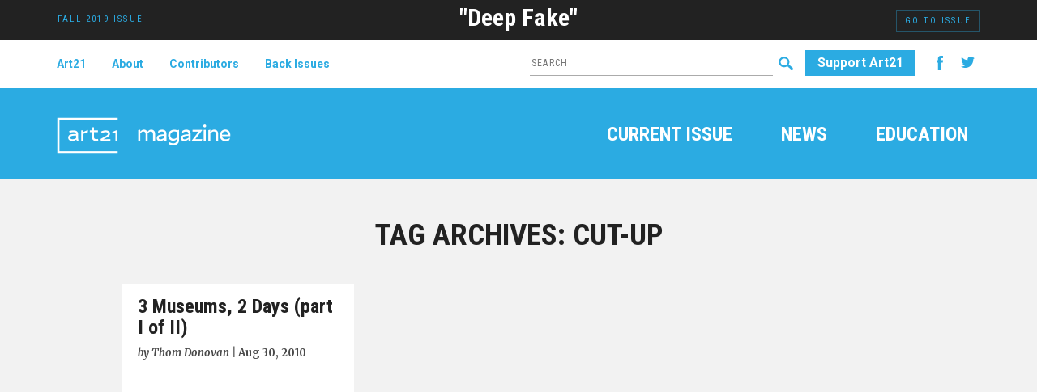

--- FILE ---
content_type: text/html; charset=UTF-8
request_url: http://magazine.art21.org/tag/cut-up/
body_size: 10897
content:
<!DOCTYPE html>
<html dir="ltr" lang="en-US" prefix="og: https://ogp.me/ns#">
<head>
<meta charset="UTF-8" />

	<meta name="viewport" content="width=device-width, initial-scale=1.0">
	<link rel="profile" href="//gmpg.org/xfn/11" />
 	<link href="http://magazine.art21.org/wp-content/themes/art21mag/bootstrap/css/bootstrap.min.css" rel="stylesheet" media="screen">
	<link rel="stylesheet" type="text/css" media="all" href="http://magazine.art21.org/wp-content/themes/art21mag/style.css" />

	<link href='//fonts.googleapis.com/css?family=Merriweather:400,400italic,700italic,700|Roboto+Condensed:700,400|Roboto:700,400' rel='stylesheet' type='text/css'>	
	<link rel="pingback" href="http://magazine.art21.org/xmlrpc.php" />
	<style>img:is([sizes="auto" i], [sizes^="auto," i]) { contain-intrinsic-size: 3000px 1500px }</style>
	
		<!-- All in One SEO 4.9.3 - aioseo.com -->
		<title>Cut-up - Art21 Magazine</title>
	<meta name="robots" content="max-image-preview:large" />
	<link rel="canonical" href="https://magazine.art21.org/tag/cut-up/" />
	<meta name="generator" content="All in One SEO (AIOSEO) 4.9.3" />
		<script type="application/ld+json" class="aioseo-schema">
			{"@context":"https:\/\/schema.org","@graph":[{"@type":"BreadcrumbList","@id":"https:\/\/magazine.art21.org\/tag\/cut-up\/#breadcrumblist","itemListElement":[{"@type":"ListItem","@id":"https:\/\/magazine.art21.org#listItem","position":1,"name":"Home","item":"https:\/\/magazine.art21.org","nextItem":{"@type":"ListItem","@id":"https:\/\/magazine.art21.org\/tag\/cut-up\/#listItem","name":"Cut-up"}},{"@type":"ListItem","@id":"https:\/\/magazine.art21.org\/tag\/cut-up\/#listItem","position":2,"name":"Cut-up","previousItem":{"@type":"ListItem","@id":"https:\/\/magazine.art21.org#listItem","name":"Home"}}]},{"@type":"CollectionPage","@id":"https:\/\/magazine.art21.org\/tag\/cut-up\/#collectionpage","url":"https:\/\/magazine.art21.org\/tag\/cut-up\/","name":"Cut-up - Art21 Magazine","inLanguage":"en-US","isPartOf":{"@id":"https:\/\/magazine.art21.org\/#website"},"breadcrumb":{"@id":"https:\/\/magazine.art21.org\/tag\/cut-up\/#breadcrumblist"}},{"@type":"Organization","@id":"https:\/\/magazine.art21.org\/#organization","name":"Art21 Magazine","description":"An online space for insightful writing on contemporary art and artists","url":"https:\/\/magazine.art21.org\/"},{"@type":"WebSite","@id":"https:\/\/magazine.art21.org\/#website","url":"https:\/\/magazine.art21.org\/","name":"Art21 Magazine","description":"An online space for insightful writing on contemporary art and artists","inLanguage":"en-US","publisher":{"@id":"https:\/\/magazine.art21.org\/#organization"}}]}
		</script>
		<!-- All in One SEO -->

<link rel='dns-prefetch' href='//ajax.googleapis.com' />
<link rel='dns-prefetch' href='//netdna.bootstrapcdn.com' />
<script type="text/javascript">
/* <![CDATA[ */
window._wpemojiSettings = {"baseUrl":"https:\/\/s.w.org\/images\/core\/emoji\/16.0.1\/72x72\/","ext":".png","svgUrl":"https:\/\/s.w.org\/images\/core\/emoji\/16.0.1\/svg\/","svgExt":".svg","source":{"concatemoji":"http:\/\/magazine.art21.org\/wp-includes\/js\/wp-emoji-release.min.js?ver=6.8.3"}};
/*! This file is auto-generated */
!function(s,n){var o,i,e;function c(e){try{var t={supportTests:e,timestamp:(new Date).valueOf()};sessionStorage.setItem(o,JSON.stringify(t))}catch(e){}}function p(e,t,n){e.clearRect(0,0,e.canvas.width,e.canvas.height),e.fillText(t,0,0);var t=new Uint32Array(e.getImageData(0,0,e.canvas.width,e.canvas.height).data),a=(e.clearRect(0,0,e.canvas.width,e.canvas.height),e.fillText(n,0,0),new Uint32Array(e.getImageData(0,0,e.canvas.width,e.canvas.height).data));return t.every(function(e,t){return e===a[t]})}function u(e,t){e.clearRect(0,0,e.canvas.width,e.canvas.height),e.fillText(t,0,0);for(var n=e.getImageData(16,16,1,1),a=0;a<n.data.length;a++)if(0!==n.data[a])return!1;return!0}function f(e,t,n,a){switch(t){case"flag":return n(e,"\ud83c\udff3\ufe0f\u200d\u26a7\ufe0f","\ud83c\udff3\ufe0f\u200b\u26a7\ufe0f")?!1:!n(e,"\ud83c\udde8\ud83c\uddf6","\ud83c\udde8\u200b\ud83c\uddf6")&&!n(e,"\ud83c\udff4\udb40\udc67\udb40\udc62\udb40\udc65\udb40\udc6e\udb40\udc67\udb40\udc7f","\ud83c\udff4\u200b\udb40\udc67\u200b\udb40\udc62\u200b\udb40\udc65\u200b\udb40\udc6e\u200b\udb40\udc67\u200b\udb40\udc7f");case"emoji":return!a(e,"\ud83e\udedf")}return!1}function g(e,t,n,a){var r="undefined"!=typeof WorkerGlobalScope&&self instanceof WorkerGlobalScope?new OffscreenCanvas(300,150):s.createElement("canvas"),o=r.getContext("2d",{willReadFrequently:!0}),i=(o.textBaseline="top",o.font="600 32px Arial",{});return e.forEach(function(e){i[e]=t(o,e,n,a)}),i}function t(e){var t=s.createElement("script");t.src=e,t.defer=!0,s.head.appendChild(t)}"undefined"!=typeof Promise&&(o="wpEmojiSettingsSupports",i=["flag","emoji"],n.supports={everything:!0,everythingExceptFlag:!0},e=new Promise(function(e){s.addEventListener("DOMContentLoaded",e,{once:!0})}),new Promise(function(t){var n=function(){try{var e=JSON.parse(sessionStorage.getItem(o));if("object"==typeof e&&"number"==typeof e.timestamp&&(new Date).valueOf()<e.timestamp+604800&&"object"==typeof e.supportTests)return e.supportTests}catch(e){}return null}();if(!n){if("undefined"!=typeof Worker&&"undefined"!=typeof OffscreenCanvas&&"undefined"!=typeof URL&&URL.createObjectURL&&"undefined"!=typeof Blob)try{var e="postMessage("+g.toString()+"("+[JSON.stringify(i),f.toString(),p.toString(),u.toString()].join(",")+"));",a=new Blob([e],{type:"text/javascript"}),r=new Worker(URL.createObjectURL(a),{name:"wpTestEmojiSupports"});return void(r.onmessage=function(e){c(n=e.data),r.terminate(),t(n)})}catch(e){}c(n=g(i,f,p,u))}t(n)}).then(function(e){for(var t in e)n.supports[t]=e[t],n.supports.everything=n.supports.everything&&n.supports[t],"flag"!==t&&(n.supports.everythingExceptFlag=n.supports.everythingExceptFlag&&n.supports[t]);n.supports.everythingExceptFlag=n.supports.everythingExceptFlag&&!n.supports.flag,n.DOMReady=!1,n.readyCallback=function(){n.DOMReady=!0}}).then(function(){return e}).then(function(){var e;n.supports.everything||(n.readyCallback(),(e=n.source||{}).concatemoji?t(e.concatemoji):e.wpemoji&&e.twemoji&&(t(e.twemoji),t(e.wpemoji)))}))}((window,document),window._wpemojiSettings);
/* ]]> */
</script>
<style id='wp-emoji-styles-inline-css' type='text/css'>

	img.wp-smiley, img.emoji {
		display: inline !important;
		border: none !important;
		box-shadow: none !important;
		height: 1em !important;
		width: 1em !important;
		margin: 0 0.07em !important;
		vertical-align: -0.1em !important;
		background: none !important;
		padding: 0 !important;
	}
</style>
<link rel='stylesheet' id='wp-block-library-css' href='http://magazine.art21.org/wp-includes/css/dist/block-library/style.min.css?ver=6.8.3' type='text/css' media='all' />
<style id='classic-theme-styles-inline-css' type='text/css'>
/*! This file is auto-generated */
.wp-block-button__link{color:#fff;background-color:#32373c;border-radius:9999px;box-shadow:none;text-decoration:none;padding:calc(.667em + 2px) calc(1.333em + 2px);font-size:1.125em}.wp-block-file__button{background:#32373c;color:#fff;text-decoration:none}
</style>
<link rel='stylesheet' id='aioseo/css/src/vue/standalone/blocks/table-of-contents/global.scss-css' href='http://magazine.art21.org/wp-content/plugins/all-in-one-seo-pack/dist/Lite/assets/css/table-of-contents/global.e90f6d47.css?ver=4.9.3' type='text/css' media='all' />
<style id='js-archive-list-archive-widget-style-inline-css' type='text/css'>
/*!***************************************************************************************************************************************************************************************************************************************!*\
  !*** css ./node_modules/css-loader/dist/cjs.js??ruleSet[1].rules[4].use[1]!./node_modules/postcss-loader/dist/cjs.js??ruleSet[1].rules[4].use[2]!./node_modules/sass-loader/dist/cjs.js??ruleSet[1].rules[4].use[3]!./src/style.scss ***!
  \***************************************************************************************************************************************************************************************************************************************/
@charset "UTF-8";
/**
 * The following styles get applied both on the front of your site
 * and in the editor.
 *
 * Replace them with your own styles or remove the file completely.
 */
.js-archive-list a,
.js-archive-list a:focus,
.js-archive-list a:hover {
  text-decoration: none;
}
.js-archive-list .loading {
  display: inline-block;
  padding-left: 5px;
  vertical-align: middle;
  width: 25px;
}
.jal-hide {
  display: none;
}
.widget_jaw_widget ul.jaw_widget,
ul.jaw_widget ul,
body .wp-block-js-archive-list-archive-widget ul.jaw_widget,
body .wp-block-js-archive-list-archive-widget ul.jaw_widget ul,
body ul.jaw_widget {
  list-style: none;
  margin-left: 0;
  padding-left: 0;
}
.widget_jaw_widget ul.jaw_widget li,
.wp-block-js-archive-list-archive-widget ul.jaw_widget li,
.jaw_widget ul li {
  padding-left: 1rem;
  list-style: none;
}
.widget_jaw_widget ul.jaw_widget li::before,
.wp-block-js-archive-list-archive-widget ul.jaw_widget li::before,
.jaw_widget ul li::before {
  content: "";
}
.widget_jaw_widget ul.jaw_widget li .post-date::before,
.wp-block-js-archive-list-archive-widget ul.jaw_widget li .post-date::before,
.jaw_widget ul li .post-date::before {
  content: "—";
  padding-right: 5px;
}
.widget_jaw_widget ul.jaw_widget li .post-date,
.wp-block-js-archive-list-archive-widget ul.jaw_widget li .post-date,
.jaw_widget ul li .post-date {
  padding-left: 5px;
}
/** Bullet's padding **/
.jaw_symbol {
  margin-right: 0.5rem;
}

/*# sourceMappingURL=style-index.css.map*/
</style>
<style id='jquery-categories-list-categories-block-style-inline-css' type='text/css'>
/*!***************************************************************************************************************************************************************************************************************************************!*\
  !*** css ./node_modules/css-loader/dist/cjs.js??ruleSet[1].rules[4].use[1]!./node_modules/postcss-loader/dist/cjs.js??ruleSet[1].rules[4].use[2]!./node_modules/sass-loader/dist/cjs.js??ruleSet[1].rules[4].use[3]!./src/style.scss ***!
  \***************************************************************************************************************************************************************************************************************************************/
.js-categories-list a, .js-categories-list a:focus, .js-categories-list a:hover {
  text-decoration: none;
}

.js-categories-list .loading {
  display: inline-block;
  padding-left: 5px;
  vertical-align: middle;
  width: 25px;
}

.jcl-hide {
  display: none;
}

body .wp-block-js-categories-list-categories-widget ul.jcl_widget,
body .wp-block-js-categories-list-categories-widget ul.jcl_widget ul,
body ul.jcl_widget, ul.jcl_widget ul {
  list-style: none;
  padding-left: 0;
}

.wp-block-js-categories-list-categories-widget ul.jcl_widget li,
.jcl_widget ul li {
  list-style: none;
}

.jcl_widget li a {
  display: inline-block;
}

/** Bullet's padding **/
.jcl_symbol {
  width: 16px;
  min-height: 16px;
}

.layout-left .jcl_symbol {
  margin-right: 5px;
  display: inline-block;
}

.layout-right .jcl_symbol {
  margin-left: 5px;
}

.layout-right .no_child {
  display: none;
}


/**
 * The following styles get applied both on the front of your site
 * and in the editor.
 *
 * Replace them with your own styles or remove the file completely.
 */

/*# sourceMappingURL=style-index.css.map*/
</style>
<style id='global-styles-inline-css' type='text/css'>
:root{--wp--preset--aspect-ratio--square: 1;--wp--preset--aspect-ratio--4-3: 4/3;--wp--preset--aspect-ratio--3-4: 3/4;--wp--preset--aspect-ratio--3-2: 3/2;--wp--preset--aspect-ratio--2-3: 2/3;--wp--preset--aspect-ratio--16-9: 16/9;--wp--preset--aspect-ratio--9-16: 9/16;--wp--preset--color--black: #000000;--wp--preset--color--cyan-bluish-gray: #abb8c3;--wp--preset--color--white: #ffffff;--wp--preset--color--pale-pink: #f78da7;--wp--preset--color--vivid-red: #cf2e2e;--wp--preset--color--luminous-vivid-orange: #ff6900;--wp--preset--color--luminous-vivid-amber: #fcb900;--wp--preset--color--light-green-cyan: #7bdcb5;--wp--preset--color--vivid-green-cyan: #00d084;--wp--preset--color--pale-cyan-blue: #8ed1fc;--wp--preset--color--vivid-cyan-blue: #0693e3;--wp--preset--color--vivid-purple: #9b51e0;--wp--preset--gradient--vivid-cyan-blue-to-vivid-purple: linear-gradient(135deg,rgba(6,147,227,1) 0%,rgb(155,81,224) 100%);--wp--preset--gradient--light-green-cyan-to-vivid-green-cyan: linear-gradient(135deg,rgb(122,220,180) 0%,rgb(0,208,130) 100%);--wp--preset--gradient--luminous-vivid-amber-to-luminous-vivid-orange: linear-gradient(135deg,rgba(252,185,0,1) 0%,rgba(255,105,0,1) 100%);--wp--preset--gradient--luminous-vivid-orange-to-vivid-red: linear-gradient(135deg,rgba(255,105,0,1) 0%,rgb(207,46,46) 100%);--wp--preset--gradient--very-light-gray-to-cyan-bluish-gray: linear-gradient(135deg,rgb(238,238,238) 0%,rgb(169,184,195) 100%);--wp--preset--gradient--cool-to-warm-spectrum: linear-gradient(135deg,rgb(74,234,220) 0%,rgb(151,120,209) 20%,rgb(207,42,186) 40%,rgb(238,44,130) 60%,rgb(251,105,98) 80%,rgb(254,248,76) 100%);--wp--preset--gradient--blush-light-purple: linear-gradient(135deg,rgb(255,206,236) 0%,rgb(152,150,240) 100%);--wp--preset--gradient--blush-bordeaux: linear-gradient(135deg,rgb(254,205,165) 0%,rgb(254,45,45) 50%,rgb(107,0,62) 100%);--wp--preset--gradient--luminous-dusk: linear-gradient(135deg,rgb(255,203,112) 0%,rgb(199,81,192) 50%,rgb(65,88,208) 100%);--wp--preset--gradient--pale-ocean: linear-gradient(135deg,rgb(255,245,203) 0%,rgb(182,227,212) 50%,rgb(51,167,181) 100%);--wp--preset--gradient--electric-grass: linear-gradient(135deg,rgb(202,248,128) 0%,rgb(113,206,126) 100%);--wp--preset--gradient--midnight: linear-gradient(135deg,rgb(2,3,129) 0%,rgb(40,116,252) 100%);--wp--preset--font-size--small: 13px;--wp--preset--font-size--medium: 20px;--wp--preset--font-size--large: 36px;--wp--preset--font-size--x-large: 42px;--wp--preset--spacing--20: 0.44rem;--wp--preset--spacing--30: 0.67rem;--wp--preset--spacing--40: 1rem;--wp--preset--spacing--50: 1.5rem;--wp--preset--spacing--60: 2.25rem;--wp--preset--spacing--70: 3.38rem;--wp--preset--spacing--80: 5.06rem;--wp--preset--shadow--natural: 6px 6px 9px rgba(0, 0, 0, 0.2);--wp--preset--shadow--deep: 12px 12px 50px rgba(0, 0, 0, 0.4);--wp--preset--shadow--sharp: 6px 6px 0px rgba(0, 0, 0, 0.2);--wp--preset--shadow--outlined: 6px 6px 0px -3px rgba(255, 255, 255, 1), 6px 6px rgba(0, 0, 0, 1);--wp--preset--shadow--crisp: 6px 6px 0px rgba(0, 0, 0, 1);}:where(.is-layout-flex){gap: 0.5em;}:where(.is-layout-grid){gap: 0.5em;}body .is-layout-flex{display: flex;}.is-layout-flex{flex-wrap: wrap;align-items: center;}.is-layout-flex > :is(*, div){margin: 0;}body .is-layout-grid{display: grid;}.is-layout-grid > :is(*, div){margin: 0;}:where(.wp-block-columns.is-layout-flex){gap: 2em;}:where(.wp-block-columns.is-layout-grid){gap: 2em;}:where(.wp-block-post-template.is-layout-flex){gap: 1.25em;}:where(.wp-block-post-template.is-layout-grid){gap: 1.25em;}.has-black-color{color: var(--wp--preset--color--black) !important;}.has-cyan-bluish-gray-color{color: var(--wp--preset--color--cyan-bluish-gray) !important;}.has-white-color{color: var(--wp--preset--color--white) !important;}.has-pale-pink-color{color: var(--wp--preset--color--pale-pink) !important;}.has-vivid-red-color{color: var(--wp--preset--color--vivid-red) !important;}.has-luminous-vivid-orange-color{color: var(--wp--preset--color--luminous-vivid-orange) !important;}.has-luminous-vivid-amber-color{color: var(--wp--preset--color--luminous-vivid-amber) !important;}.has-light-green-cyan-color{color: var(--wp--preset--color--light-green-cyan) !important;}.has-vivid-green-cyan-color{color: var(--wp--preset--color--vivid-green-cyan) !important;}.has-pale-cyan-blue-color{color: var(--wp--preset--color--pale-cyan-blue) !important;}.has-vivid-cyan-blue-color{color: var(--wp--preset--color--vivid-cyan-blue) !important;}.has-vivid-purple-color{color: var(--wp--preset--color--vivid-purple) !important;}.has-black-background-color{background-color: var(--wp--preset--color--black) !important;}.has-cyan-bluish-gray-background-color{background-color: var(--wp--preset--color--cyan-bluish-gray) !important;}.has-white-background-color{background-color: var(--wp--preset--color--white) !important;}.has-pale-pink-background-color{background-color: var(--wp--preset--color--pale-pink) !important;}.has-vivid-red-background-color{background-color: var(--wp--preset--color--vivid-red) !important;}.has-luminous-vivid-orange-background-color{background-color: var(--wp--preset--color--luminous-vivid-orange) !important;}.has-luminous-vivid-amber-background-color{background-color: var(--wp--preset--color--luminous-vivid-amber) !important;}.has-light-green-cyan-background-color{background-color: var(--wp--preset--color--light-green-cyan) !important;}.has-vivid-green-cyan-background-color{background-color: var(--wp--preset--color--vivid-green-cyan) !important;}.has-pale-cyan-blue-background-color{background-color: var(--wp--preset--color--pale-cyan-blue) !important;}.has-vivid-cyan-blue-background-color{background-color: var(--wp--preset--color--vivid-cyan-blue) !important;}.has-vivid-purple-background-color{background-color: var(--wp--preset--color--vivid-purple) !important;}.has-black-border-color{border-color: var(--wp--preset--color--black) !important;}.has-cyan-bluish-gray-border-color{border-color: var(--wp--preset--color--cyan-bluish-gray) !important;}.has-white-border-color{border-color: var(--wp--preset--color--white) !important;}.has-pale-pink-border-color{border-color: var(--wp--preset--color--pale-pink) !important;}.has-vivid-red-border-color{border-color: var(--wp--preset--color--vivid-red) !important;}.has-luminous-vivid-orange-border-color{border-color: var(--wp--preset--color--luminous-vivid-orange) !important;}.has-luminous-vivid-amber-border-color{border-color: var(--wp--preset--color--luminous-vivid-amber) !important;}.has-light-green-cyan-border-color{border-color: var(--wp--preset--color--light-green-cyan) !important;}.has-vivid-green-cyan-border-color{border-color: var(--wp--preset--color--vivid-green-cyan) !important;}.has-pale-cyan-blue-border-color{border-color: var(--wp--preset--color--pale-cyan-blue) !important;}.has-vivid-cyan-blue-border-color{border-color: var(--wp--preset--color--vivid-cyan-blue) !important;}.has-vivid-purple-border-color{border-color: var(--wp--preset--color--vivid-purple) !important;}.has-vivid-cyan-blue-to-vivid-purple-gradient-background{background: var(--wp--preset--gradient--vivid-cyan-blue-to-vivid-purple) !important;}.has-light-green-cyan-to-vivid-green-cyan-gradient-background{background: var(--wp--preset--gradient--light-green-cyan-to-vivid-green-cyan) !important;}.has-luminous-vivid-amber-to-luminous-vivid-orange-gradient-background{background: var(--wp--preset--gradient--luminous-vivid-amber-to-luminous-vivid-orange) !important;}.has-luminous-vivid-orange-to-vivid-red-gradient-background{background: var(--wp--preset--gradient--luminous-vivid-orange-to-vivid-red) !important;}.has-very-light-gray-to-cyan-bluish-gray-gradient-background{background: var(--wp--preset--gradient--very-light-gray-to-cyan-bluish-gray) !important;}.has-cool-to-warm-spectrum-gradient-background{background: var(--wp--preset--gradient--cool-to-warm-spectrum) !important;}.has-blush-light-purple-gradient-background{background: var(--wp--preset--gradient--blush-light-purple) !important;}.has-blush-bordeaux-gradient-background{background: var(--wp--preset--gradient--blush-bordeaux) !important;}.has-luminous-dusk-gradient-background{background: var(--wp--preset--gradient--luminous-dusk) !important;}.has-pale-ocean-gradient-background{background: var(--wp--preset--gradient--pale-ocean) !important;}.has-electric-grass-gradient-background{background: var(--wp--preset--gradient--electric-grass) !important;}.has-midnight-gradient-background{background: var(--wp--preset--gradient--midnight) !important;}.has-small-font-size{font-size: var(--wp--preset--font-size--small) !important;}.has-medium-font-size{font-size: var(--wp--preset--font-size--medium) !important;}.has-large-font-size{font-size: var(--wp--preset--font-size--large) !important;}.has-x-large-font-size{font-size: var(--wp--preset--font-size--x-large) !important;}
:where(.wp-block-post-template.is-layout-flex){gap: 1.25em;}:where(.wp-block-post-template.is-layout-grid){gap: 1.25em;}
:where(.wp-block-columns.is-layout-flex){gap: 2em;}:where(.wp-block-columns.is-layout-grid){gap: 2em;}
:root :where(.wp-block-pullquote){font-size: 1.5em;line-height: 1.6;}
</style>
<link rel='stylesheet' id='cpsh-shortcodes-css' href='http://magazine.art21.org/wp-content/plugins/column-shortcodes/assets/css/shortcodes.css?ver=1.0.1' type='text/css' media='all' />
<link rel='stylesheet' id='font-awesome-css' href='//netdna.bootstrapcdn.com/font-awesome/4.1.0/css/font-awesome.css' type='text/css' media='screen' />
<link rel='stylesheet' id='bb-taps-editor-style-shared-css' href='http://magazine.art21.org/wp-content/themes/art21mag/editor-style-shared.css?ver=6.8.3' type='text/css' media='all' />
<link rel='stylesheet' id='display-authors-widget-styles-css' href='http://magazine.art21.org/wp-content/plugins/display-authors-widget/css/display-authors-widget.css?ver=20141604' type='text/css' media='all' />
<link rel='stylesheet' id='dry_awp_theme_style-css' href='http://magazine.art21.org/wp-content/plugins/advanced-wp-columns/assets/css/awp-columns.css?ver=6.8.3' type='text/css' media='all' />
<style id='dry_awp_theme_style-inline-css' type='text/css'>
@media screen and (max-width: 1024px) {	.csColumn {		clear: both !important;		float: none !important;		text-align: center !important;		margin-left:  10% !important;		margin-right: 10% !important;		width: 80% !important;	}	.csColumnGap {		display: none !important;	}}
</style>
<link rel='stylesheet' id='wp-add-custom-css-css' href='https://magazine.art21.org?display_custom_css=css&#038;ver=6.8.3' type='text/css' media='all' />
<link rel='stylesheet' id='jquery.lightbox.min.css-css' href='http://magazine.art21.org/wp-content/plugins/wp-jquery-lightbox/styles/lightbox.min.css?ver=1.4.8.2' type='text/css' media='all' />
<script>var jquery_placeholder_url = 'http://magazine.art21.org/wp-content/plugins/gravity-forms-placeholders/jquery.placeholder-1.0.1.js';</script><script type="text/javascript">
window.slideDeck2Version = "2.3.10";
window.slideDeck2Distribution = "pro";
</script>
<script type="text/javascript" src="//ajax.googleapis.com/ajax/libs/jquery/1.10.2/jquery.min.js" id="jquery-js"></script>
<script type="text/javascript" src="http://magazine.art21.org/wp-content/plugins/gravity-forms-placeholders/gf.placeholders.js?ver=1.0" id="_gf_placeholders-js"></script>
<link rel="https://api.w.org/" href="https://magazine.art21.org/wp-json/" /><link rel="alternate" title="JSON" type="application/json" href="https://magazine.art21.org/wp-json/wp/v2/tags/850" /><link rel="EditURI" type="application/rsd+xml" title="RSD" href="https://magazine.art21.org/xmlrpc.php?rsd" />

<style>
.scroll-back-to-top-wrapper {
    position: fixed;
	opacity: 0;
	visibility: hidden;
	overflow: hidden;
	text-align: center;
	z-index: 99999999;
    background-color: #cccccc;
	color: #222222;
	width: 40px;
	height: 38px;
	line-height: 38px;
	right: 0px;
	bottom: 30px;
	padding-top: 2px;
	border-top-left-radius: 10px;
	border-bottom-left-radius: 10px;
	-webkit-transition: all 0.5s ease-in-out;
	-moz-transition: all 0.5s ease-in-out;
	-ms-transition: all 0.5s ease-in-out;
	-o-transition: all 0.5s ease-in-out;
	transition: all 0.5s ease-in-out;
}
.scroll-back-to-top-wrapper:hover {
	background-color: #222222;
  color: #eeeeee;
}
.scroll-back-to-top-wrapper.show {
    visibility:visible;
    cursor:pointer;
	opacity: 0.8;
}
.scroll-back-to-top-wrapper i.fa {
	line-height: inherit;
}
.scroll-back-to-top-wrapper .fa-lg {
	vertical-align: 0;
}
</style><!-- There is no amphtml version available for this URL. -->
<!-- ICONS -->
<link rel="apple-touch-icon-precomposed" href="/apple-touch-icon-57x57.png">
<link rel="apple-touch-icon-precomposed" sizes="72x72" href="/apple-touch-icon-72x72.png">
<link rel="apple-touch-icon-precomposed" sizes="114x114" href="/apple-touch-icon-114x114.png">
<link rel="apple-touch-icon-precomposed" sizes="144x144" href="/apple-touch-icon-144x144.png">
</head>

<body class="archive tag tag-cut-up tag-850 wp-theme-art21mag writer-in-residence">

	<div class="header">
		<div class="issue-banner">
			<div class="container">
				<a class="current-issue-label" href="https://magazine.art21.org/deep-fake-issue">Fall 2019 Issue</a>
				<a class="current-issue-title" href="https://magazine.art21.org/deep-fake-issue">&quot;Deep Fake&quot;</a>
				<a class="current-issue-go-to" href="https://magazine.art21.org/deep-fake-issue">Go to Issue</a>
			</div>
		</div><!-- .issue-banner -->

		<div class="about-banner">
			<div class="container">
				<div class="row">
					<div class="col-xs-4 col-sm-4 ">
						<div class="menu-about-menu-container"><ul id="menu-about-menu" class="nav nav-pills"><li id="menu-item-82150" class="menu-item menu-item-type-custom menu-item-object-custom menu-item-82150"><a target="_blank" href="https://art21.org">Art21</a></li>
<li id="menu-item-92727" class="menu-item menu-item-type-post_type menu-item-object-page menu-item-92727"><a href="https://magazine.art21.org/about-the-art21-magazine/">About</a></li>
<li id="menu-item-91774" class="menu-item menu-item-type-post_type menu-item-object-page menu-item-91774"><a href="https://magazine.art21.org/contributors/">Contributors</a></li>
<li id="menu-item-93578" class="menu-item menu-item-type-post_type menu-item-object-page menu-item-93578"><a href="https://magazine.art21.org/back-issues/">Back Issues</a></li>
</ul></div>					</div>
					<div class="col-xs-8 col-sm-8 ">
						<div class="right-wrap">
							<form action="/" method="get">
							    <fieldset>
							        <input type="text" placeholder="Search" name="s" id="search" value="" />
							        <input type="image" width="32" height="32" alt="Search" src="http://magazine.art21.org/wp-content/themes/art21mag/images/search-btn.png" />
							    </fieldset>
							</form>

							<div class="btn-wrap pull-right">
								<a class="btn btn-primary support-btn" href="https://art21.org/give/" target="_blank">
									Support Art21</a> 
								<a class="social-link" href="https://www.facebook.com/art21" target="_blank">
									<img width="32" height="32" src="/wp-content/themes/art21mag/images/facebook-icon.png" alt="Facebook" /></a> 
								<a class="social-link" href="https://twitter.com/art21" target="_blank">
									<img width="32" height="32" src="/wp-content/themes/art21mag/images/twitter-icon.png" alt="Twitter" /></a> 
							</div>
						</div>
					</div>
				</div>
			</div>
		</div><!-- .about-banner -->






		<div class="container">

			<div class="navbar navbar-default" role="navigation">
			
			<!-- .navbar-toggle is used as the toggle for collapsed navbar content -->
		    <button type="button" class="navbar-toggle" data-toggle="collapse" data-target=".navbar-collapse">
		      <span class="sr-only">Toggle navigation</span>
		      <span class="icon-bar"></span>
		      <span class="icon-bar"></span>
		      <span class="icon-bar"></span>
		    </button>

		    <!-- Be sure to leave the brand out there if you want it shown -->
			<a class="navbar-brand" href="https://magazine.art21.org/" title="Art21 Magazine" rel="home">
				<img width="215" height="95" src="http://magazine.art21.org/wp-content/themes/art21mag/images/art21-magazine-logo.png" alt="Art21 Magazine" />
			</a>

			    <div class="collapse navbar-collapse">

			    	

				
				<ul id="menu-main-menu" class="nav navbar-nav main-nav"><li id="menu-item-93176" class="menu-item menu-item-type-custom menu-item-object-custom menu-item-93176"><a href="https://magazine.art21.org/deep-fake-issue">Current Issue</a></li>
<li id="menu-item-82157" class="menu-item menu-item-type-taxonomy menu-item-object-category menu-item-82157"><a href="https://magazine.art21.org/category/art21-news/">News</a></li>
<li id="menu-item-95786" class="menu-item menu-item-type-post_type menu-item-object-page menu-item-95786"><a href="https://magazine.art21.org/art21-education/">Education</a></li>
</ul>

				</div><!-- /.nav-collapse -->
			</div><!-- /.navbar -->
			
		</div><!-- .container -->
		

		

	</div><!-- .header -->
	<div class="content-wrapper">



		<div class="container">
			<div class="row">

					<div id="content" role="main">

						<h1 class="page-title text-center">Tag Archives: <span>Cut-up</span></h1>

		<div class="loop-wrapper">
		




		<div id="post-26983" class="col-xs-12 col-sm-4 col-md-4 tile post-26983 post type-post status-publish format-standard has-post-thumbnail hentry category-writer-in-residence tag-bidoun-magazine tag-brion-gysin tag-chapel-of-extreme-experience tag-cut-up tag-dodie-bellamy tag-drawing-collage tag-dream-machine tag-exhibitions tag-felix-guattari tag-film-video tag-genesis-p-orridge tag-gilles-deleuze tag-hybridity tag-jean-genet tag-john-geiger tag-kathy-acker tag-middle-eastern-art tag-new-museum tag-new-york-city tag-publication tag-the-flicker tag-throbbing-gristle tag-tony-conrad tag-towers-open-fire tag-william-burroughs">
			<div class="post-wrapper clearfix">
				<div class="thumb-wrapper clearfix"><a class="thumbnail-link" href="https://magazine.art21.org/2010/08/30/3-museums-2-days-part-i-of-ii/" title="3 Museums, 2 Days (part I of II)"><img width="300" height="190" src="https://magazine.art21.org/wp-content/uploads/2010/08/projects_librarynewmuseum1-300x190.jpg" class="alignleft wp-post-image" alt="" decoding="async" fetchpriority="high" /></a></div>				<div class="post-text 
					with-thumb				">
															<h2 class="entry-title"><a href="https://magazine.art21.org/2010/08/30/3-museums-2-days-part-i-of-ii/" rel="bookmark">3 Museums, 2 Days (part I of II)</a></h2>
					<div class="entry-meta">
						<span class="post-author">by <span class="author vcard"><a class="url fn n" href="https://magazine.art21.org/author/thom-donovan/" title="View all posts by Thom Donovan">Thom Donovan</a></span></span> <span class="pipe">|</span> <span class="post-date"><a href="https://magazine.art21.org/2010/08/30/3-museums-2-days-part-i-of-ii/" title="1:08 pm" rel="bookmark"><span class="entry-date">Aug 30, 2010</span></a></span>					</div><!-- .entry-meta -->
				</div>

				<a class="post-excerpt post-text" href="https://magazine.art21.org/2010/08/30/3-museums-2-days-part-i-of-ii/" rel="bookmark">
															<h2 class="entry-title">3 Museums, 2 Days (part I of II)</h2>
						<div class="entry-meta">
							<span class="post-author">by Thom Donovan</span> <span class="pipe">|</span> <span class="post-date">Aug 30, 2010</span>
						</div><!-- .entry-meta -->
					<p><p>I. This past weekend I visited three museums in New York City — New Museum on the Bowery, the Studio Museum in Harlem, and P.S.1 MoMA in Queens — if &hellip;</p>
</p>
				</a>

			</div><!-- .post-wrapper -->
			
				
			
		</div><!-- #post-## -->



	
			
		</div><!-- .loop-wrapper -->
					</div><!-- #content -->

				
				
			</div><!-- .row -->
		</div><!-- .container -->

</div><!-- .content-wrapper -->
	
<div class="footer">
	

	
	

	<div class="container">

		<div id="footer-widget-area" role="complementary">

			<div class="row">

				<div class="col-sm-3 col-md-2 text-center">
					<a class="footer-logo text-center" href="https://magazine.art21.org/" title="Art21 Magazine" rel="home">
						<img width="125" height="24" src="http://magazine.art21.org/wp-content/themes/art21mag/images/art21-magazine-footer-logo.png" alt="Art21 Magazine" />
					</a><br>
										<a class="current-issue-go-to" href="https://magazine.art21.org/deep-fake-issue">
						Fall 2019 Issue					</a>
				</div>

				<div class="col-sm-9 col-md-10">

					<div class="row">
					
						
																<div id="first" class="widget-area">
											<ul class="xoxo">
												<div class="col-sm-3 col-md-3"><li id="nav_menu-3" class="widget-container widget_nav_menu"><h3 class="widget-title">About</h3><div class="menu-about-footer-menu-container"><ul id="menu-about-footer-menu" class="menu"><li id="menu-item-92726" class="menu-item menu-item-type-post_type menu-item-object-page menu-item-92726"><a href="https://magazine.art21.org/about-the-art21-magazine/">The Art21 Magazine</a></li>
<li id="menu-item-93579" class="menu-item menu-item-type-post_type menu-item-object-page menu-item-93579"><a href="https://magazine.art21.org/art21-blog-2008-2013/">The Art21 Blog (2008-2013)</a></li>
<li id="menu-item-92080" class="menu-item menu-item-type-post_type menu-item-object-page menu-item-92080"><a href="https://magazine.art21.org/guest-editors/">Guest Editors</a></li>
<li id="menu-item-82174" class="menu-item menu-item-type-post_type menu-item-object-page menu-item-82174"><a href="https://magazine.art21.org/archive/">Archive</a></li>
<li id="menu-item-82175" class="menu-item menu-item-type-post_type menu-item-object-page menu-item-82175"><a href="https://magazine.art21.org/contact-us/">Contact Us</a></li>
<li id="menu-item-82176" class="menu-item menu-item-type-custom menu-item-object-custom menu-item-82176"><a href="https://art21.org/support">Support Art21</a></li>
</ul></div></li></div>											</ul>
										</div><!-- #first .widget-area -->
						
																<div id="second" class="widget-area">
											<ul class="xoxo">
												<div class="col-sm-3 col-md-3"><li id="nav_menu-4" class="widget-container widget_nav_menu"><h3 class="widget-title">Current Issue</h3><div class="menu-main-menu-container"><ul id="menu-main-menu-1" class="menu"><li class="menu-item menu-item-type-custom menu-item-object-custom menu-item-93176"><a href="https://magazine.art21.org/deep-fake-issue">Current Issue</a></li>
<li class="menu-item menu-item-type-taxonomy menu-item-object-category menu-item-82157"><a href="https://magazine.art21.org/category/art21-news/">News</a></li>
<li class="menu-item menu-item-type-post_type menu-item-object-page menu-item-95786"><a href="https://magazine.art21.org/art21-education/">Education</a></li>
</ul></div></li></div>											</ul>
										</div><!-- #second .widget-area -->
						
																<div id="third" class="widget-area">
											<ul class="xoxo">
												<div class="col-sm-3 col-md-3"><li id="text-478590112" class="widget-container widget_text"><h3 class="widget-title">Subscribe to RSS</h3>			<div class="textwidget"><ul>
<li>
<a href="https://feeds2.feedburner.com/Art21Blog" rel="alternate" type="application/rss+xml">Blog feed</a>
</li>
<li>
<a href="https://feeds2.feedburner.com/Art21BlogVideo" rel="alternate" type="application/rss+xml">Video feed</a>
</li>
<li>
<a href="https://feeds2.feedburner.com/Art21BlogEducation" rel="alternate" type="application/rss+xml">Education feed</a>
</li>
<li>
<a href="https://feeds2.feedburner.com/Art21BlogGuestBlog" rel="alternate" type="application/rss+xml">Guest Blog feed</a>
</li>
</ul></div>
		</li></div>											</ul>
										</div><!-- #third .widget-area -->
						
																<div id="fourth" class="widget-area">
											<ul class="xoxo">
												<div class="col-sm-4 col-md-3"><li id="text-478590113" class="widget-container widget_text"><h3 class="widget-title">Connect with Us</h3>			<div class="textwidget"><div class="clearfix">
<form name="ccoptin" action="https://visitor.constantcontact.com/d.jsp" target="_blank" method="post" onsubmit="javascript:window.location='https://www.art21.org/thank-you-for-joining-our-email-list'" class="footer-email">
<input type="hidden" name="m" value="1102056357892">
<input type="hidden" name="p" value="oi">
<p>Join Our Mailing List</p>
<p>
<input type="text" name="ea" size="20" value="" placeholder="Your Email">
<input class="submit" type="submit" name="go" value="Go">
</p>
</form>
</div>

<div class="social-icons clearfix">
<a href="https://www.facebook.com/art21" target="_blank"><img src="/wp-content/themes/art21mag/images/Art21-facebook-logo.png" height="24" width="auto" /></a>
<a href="https://twitter.com/art21" target="_blank"><img src="/wp-content/themes/art21mag/images/Art21-
twitter-logo.png" height="24" width="auto" /></a>
 <a href="https://art21.tumblr.com" target="_blank"><img src="/wp-content/themes/art21mag/images/tumblr-icon.png" height="24" width="auto" />
<a href="https://instagram.com/art21" target="_blank"><img src="/wp-content/themes/art21mag/images/Art21-
instagram-logo.png" height="24" width="auto" /></a>
<a href="https://art21.org" target="_blank"><img src="/wp-content/themes/art21mag/images/art21-icon.png" height="24" width="auto" />
<a href="https://www.pbs.org/art21" target="_blank"><img src="/wp-content/themes/art21mag/images/Art21-PBS-logo.png" height="24" width="auto" /></a>
<a href="https://www.youtube.com/art21org" target="_blank"><img src="/wp-content/themes/art21mag/images/Art21-youtube-logo.png" height="24" width="auto" /></a>
<a href="https://vimeo.com/art21" target="_blank"><img src="/wp-content/themes/art21mag/images/Art21-vimeo-logo.png" height="24" width="auto" /></a>
</div></div>
		</li></div>											</ul>
										</div><!-- #fourth .widget-area -->
											

					
				</div><!-- .row -->

			</div><!-- .row -->

		</div><!-- #footer-widget-area -->
		
		
	</div><!-- .container -->

	<div class="container">
		<div class="row">
			<div id="site-info">
				<a class="copyright" href="https://magazine.art21.org/" title="Art21 Magazine" rel="home">
					&copy; 2026 Art21 Magazine				</a> 

				<span id="site-generator">
										<a href="http://trasaterra.com/" title="Digital Branding, Design &amp; Development">Site by Trasaterra</a>
				</span><!-- #site-generator -->

			</div><!-- #site-info -->

				<div class="menu-footer-menu-container"><ul id="menu-footer-menu" class="footer-nav"><li id="menu-item-82177" class="menu-item menu-item-type-custom menu-item-object-custom menu-item-82177"><a href="https://www.art21.org/about-art21/privacy-policy">Privacy Policy</a></li>
<li id="menu-item-82178" class="menu-item menu-item-type-custom menu-item-object-custom menu-item-82178"><a href="https://www.art21.org/about-art21/terms-of-use">Terms of Use</a></li>
</ul></div>		

		</div>
	</div><!-- .container -->

</div><!-- .footer -->

	
    <!-- Include all compiled plugins (below), or include individual files as needed -->
    <script src="http://magazine.art21.org/wp-content/themes/art21mag/bootstrap/js/bootstrap.min.js"></script>
  //   <script>
  //   	boxes = $('.tile');
		// maxHeight = Math.max.apply(
		// Math, boxes.map(function() {
		//     return $(this).height();
		// }).get());
		// boxes.height(maxHeight);
  //   </script>

  <script>

jQuery( document ).ready( function( $ ) {
	$.fn.equalHeights = function(minHeight, maxHeight) {
		tallest = (minHeight) ? minHeight : 0;
		this.each(function() {
			if($(this).height() > tallest) {
				tallest = $(this).height();
			}
		});
		if((maxHeight) && tallest > maxHeight) tallest = maxHeight;
		return this.each(function() {
			$(this).height(tallest).css("overflow","auto");
		});
	}

	 $(".tile").equalHeights();  
  
});
</script>

<script>
  (function(i,s,o,g,r,a,m){i['GoogleAnalyticsObject']=r;i[r]=i[r]||function(){
  (i[r].q=i[r].q||[]).push(arguments)},i[r].l=1*new Date();a=s.createElement(o),
  m=s.getElementsByTagName(o)[0];a.async=1;a.src=g;m.parentNode.insertBefore(a,m)
  })(window,document,'script','//www.google-analytics.com/analytics.js','ga');

  ga('create', 'UA-3929820-3', 'art21.org');
  ga('send', 'pageview');

</script>

<script type="speculationrules">
{"prefetch":[{"source":"document","where":{"and":[{"href_matches":"\/*"},{"not":{"href_matches":["\/wp-*.php","\/wp-admin\/*","\/wp-content\/uploads\/*","\/wp-content\/*","\/wp-content\/plugins\/*","\/wp-content\/themes\/art21mag\/*","\/*\\?(.+)"]}},{"not":{"selector_matches":"a[rel~=\"nofollow\"]"}},{"not":{"selector_matches":".no-prefetch, .no-prefetch a"}}]},"eagerness":"conservative"}]}
</script>
<script type="text/javascript">var jalwCurrentPost={month:"",year:""};</script><div class="scroll-back-to-top-wrapper">
	<span class="scroll-back-to-top-inner">
					<i class="fa fa-lg fa-chevron-up"></i>
			</span>
</div><script type="text/javascript" id="scroll-back-to-top-js-extra">
/* <![CDATA[ */
var scrollBackToTop = {"scrollDuration":"500","fadeDuration":"0.5"};
/* ]]> */
</script>
<script type="text/javascript" src="http://magazine.art21.org/wp-content/plugins/scroll-back-to-top/assets/js/scroll-back-to-top.js" id="scroll-back-to-top-js"></script>
<script type="text/javascript" src="http://magazine.art21.org/wp-content/plugins/wp-jquery-lightbox/jquery.touchwipe.min.js?ver=1.4.8.2" id="wp-jquery-lightbox-swipe-js"></script>
<script type="text/javascript" id="wp-jquery-lightbox-js-extra">
/* <![CDATA[ */
var JQLBSettings = {"showTitle":"0","showCaption":"1","showNumbers":"0","fitToScreen":"1","resizeSpeed":"400","showDownload":"0","navbarOnTop":"0","marginSize":"0","slideshowSpeed":"4000","prevLinkTitle":"previous image","nextLinkTitle":"next image","closeTitle":"close image gallery","image":"Image ","of":" of ","download":"Download","pause":"(pause slideshow)","play":"(play slideshow)"};
/* ]]> */
</script>
<script type="text/javascript" src="http://magazine.art21.org/wp-content/plugins/wp-jquery-lightbox/jquery.lightbox.min.js?ver=1.4.8.2" id="wp-jquery-lightbox-js"></script>
<script type="text/javascript">
var slideDeck2URLPath = "http://magazine.art21.org/wp-content/plugins/slidedeck2-personal";
var slideDeck2iframeByDefault = false;
</script>
		<script type="text/javascript">
				jQuery('.soliloquy-container').removeClass('no-js');
		</script>
		<script defer src="https://static.cloudflareinsights.com/beacon.min.js/vcd15cbe7772f49c399c6a5babf22c1241717689176015" integrity="sha512-ZpsOmlRQV6y907TI0dKBHq9Md29nnaEIPlkf84rnaERnq6zvWvPUqr2ft8M1aS28oN72PdrCzSjY4U6VaAw1EQ==" data-cf-beacon='{"version":"2024.11.0","token":"9b28b58998994b849be3fa4b587f74d4","r":1,"server_timing":{"name":{"cfCacheStatus":true,"cfEdge":true,"cfExtPri":true,"cfL4":true,"cfOrigin":true,"cfSpeedBrain":true},"location_startswith":null}}' crossorigin="anonymous"></script>
</body>
</html>
